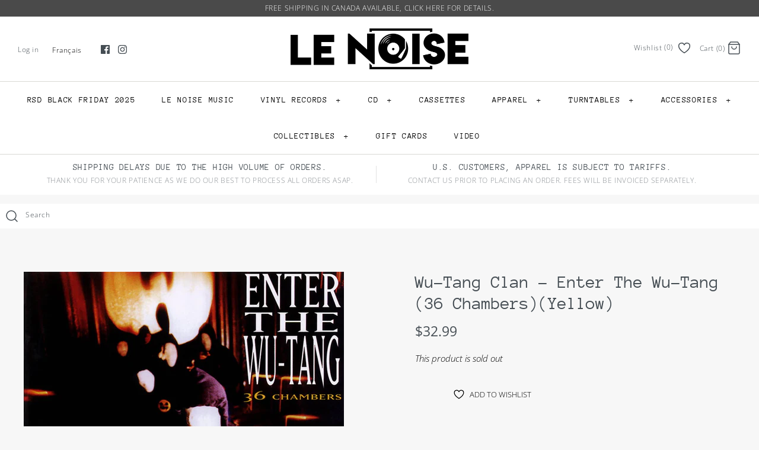

--- FILE ---
content_type: text/css
request_url: https://lenoise.ca/cdn/shop/t/36/assets/style.css?v=128621845953954226921754480178
body_size: -480
content:
.search_result{display:flex;justify-content:center;font-size:15px!important;top:23px;position:relative}h5.serach-terms{margin-right:11px;font-size:18px!important}.layout-column-half-left.layout-column-half-lefts{width:100%;float:none!important}p.zero-result{color:#464e54;line-height:1.2em;margin-bottom:10px;font-family:Anonymous Pro,sans-serif;font-weight:400;font-style:normal;text-align:center}.prodtype .prd{font-family:Anonymous Pro,sans-serif;font-size:18px;color:#464e54}.sale-product,.prodtypes{display:none}.prodtype{display:flex;justify-content:center!important;margin-top:20px}h1.majortitle{text-align:center}@media only screen and (max-width: 768px){.search_result{display:block}.prodtype{font-family:Anonymous Pro,sans-serif;font-size:18px;color:#464e54;justify-content:center!important}.layout-column-half-left.layout-column-half-lefts{width:100%}h5.serach-terms{margin-right:0!important;font-size:18px;text-align:center}.prodtype{padding-top:14px}.prodtypes{font-family:Anonymous Pro,sans-serif;font-size:18px;color:#464e54;justify-content:center!important;display:flex;position:relative;top:23px;margin-right:8px;cursor:pointer}.prodtypes>*{margin-right:8px;cursor:pointer}}a.iWishAdd.st-1{text-transform:uppercase}
/*# sourceMappingURL=/cdn/shop/t/36/assets/style.css.map?v=128621845953954226921754480178 */
